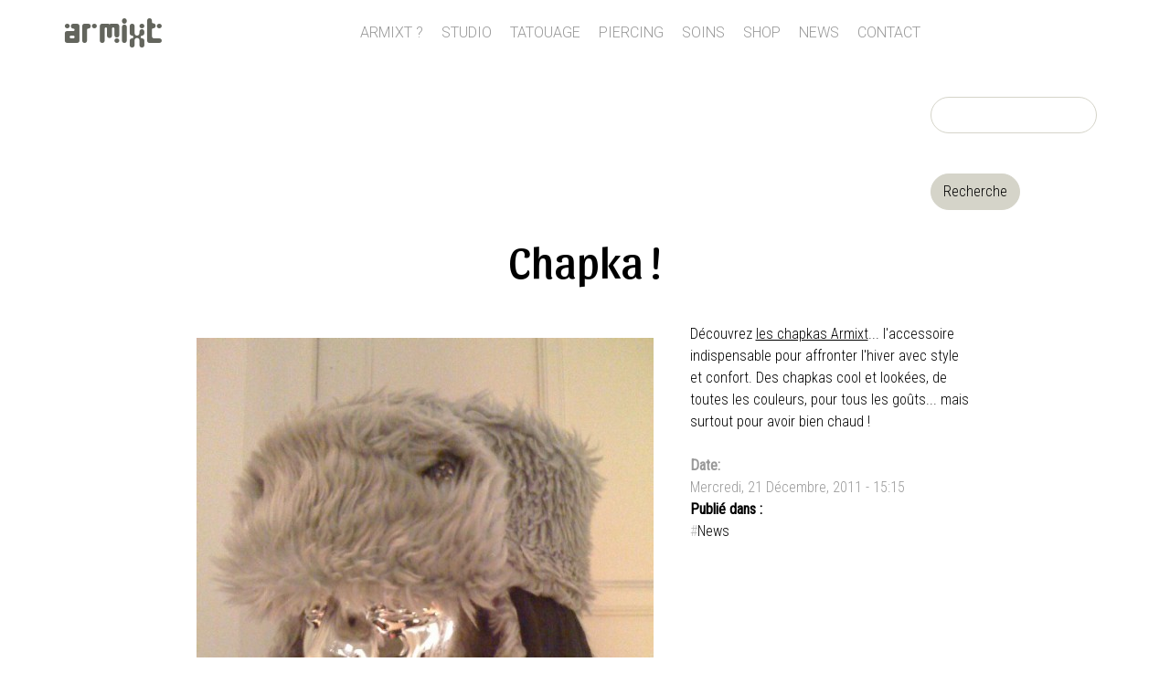

--- FILE ---
content_type: text/html; charset=utf-8
request_url: https://www.armixt.com/blog/chapka
body_size: 6550
content:
<!DOCTYPE html>
<html  lang="fr" dir="ltr" prefix="content: http://purl.org/rss/1.0/modules/content/ dc: http://purl.org/dc/terms/ foaf: http://xmlns.com/foaf/0.1/ og: http://ogp.me/ns# rdfs: http://www.w3.org/2000/01/rdf-schema# sioc: http://rdfs.org/sioc/ns# sioct: http://rdfs.org/sioc/types# skos: http://www.w3.org/2004/02/skos/core# xsd: http://www.w3.org/2001/XMLSchema#">
<head>
  <meta charset="utf-8" />
<link rel="shortcut icon" href="https://www.armixt.com/sites/default/files/armixt-icone.jpg" type="image/jpeg" />
<meta name="description" content="Découvrez les chapkas Armixt... l&#039;accessoire indispensable pour affronter l&#039;hiver avec style et confort. Des chapkas cool et lookées, de toutes les couleurs, pour tous les goûts... mais surtout pour avoir bien chaud !" />
<meta name="generator" content="Drupal 7 (https://www.drupal.org)" />
<meta name="rights" content="© Olivier Bouillet | Armixt®" />
<link rel="canonical" href="https://www.armixt.com/blog/chapka" />
<link rel="shortlink" href="https://www.armixt.com/node/220" />
  <title>Chapka ! | ARMIXT</title>

      <meta name="MobileOptimized" content="width">
    <meta name="HandheldFriendly" content="true">
    <meta name="viewport" content="width=device-width">
  
  <style>
@import url("https://www.armixt.com/modules/field/theme/field.css?st08qo");
@import url("https://www.armixt.com/sites/all/modules/fitvids/fitvids.css?st08qo");
@import url("https://www.armixt.com/modules/search/search.css?st08qo");
@import url("https://www.armixt.com/modules/user/user.css?st08qo");
@import url("https://www.armixt.com/sites/all/modules/extlink/css/extlink.css?st08qo");
@import url("https://www.armixt.com/sites/all/modules/views/css/views.css?st08qo");
</style>
<style>
@import url("https://www.armixt.com/sites/all/modules/colorbox/styles/default/colorbox_style.css?st08qo");
@import url("https://www.armixt.com/sites/all/modules/ctools/css/ctools.css?st08qo");
@import url("https://www.armixt.com/sites/all/modules/tagclouds/tagclouds.css?st08qo");
@import url("https://www.armixt.com/sites/all/modules/date/date_api/date.css?st08qo");
</style>
<style>
@import url("https://www.armixt.com/sites/all/themes/armixt/css/styles.css?st08qo");
</style>
<link type="text/css" rel="stylesheet" href="https://fonts.googleapis.com/css?family=Roboto:100,300,300italic|Roboto+Condensed:300,regular|Roboto+Mono:300|Sansita:regular&amp;subset=latin,cyrillic" media="all" />
<style>
@import url("https://www.armixt.com/sites/default/files/fontyourface/local_fonts/Seeds-normal-normal/stylesheet.css?st08qo");
</style>
  <script src="https://www.armixt.com/sites/default/files/js/js_X0SxtspRdzzDDjVDAVn0MloMvQ4Xgekb0Y6wenbBpdw.js"></script>
<script src="https://www.armixt.com/sites/default/files/js/js_NaWnmLRn_oLakq5a60IFTfYZm_LJr7QZfBZkBPCRDXY.js"></script>
<script src="https://www.armixt.com/sites/default/files/js/js_4XoprYNuneMmu8w6_ggpgZ-jXphnBnDBA4RKX7ecs6Y.js"></script>
<script src="https://www.armixt.com/sites/default/files/js/js_eKWUM3VX4MUkWQCUmZK7mcEzHNCZ0ejUzWvcmKF1gN4.js"></script>
<script>var switchTo5x = true;var useFastShare = 1;</script>
<script src="https://ws.sharethis.com/button/buttons.js"></script>
<script>if (typeof stLight !== 'undefined') { stLight.options({"publisher":"dr-f57e9eb9-c796-cbda-a6b0-88535cae7fa9","version":"5x","lang":"fr"}); }</script>
<script src="https://www.armixt.com/sites/default/files/js/js_4mYT_O8KMS8U91t62ZM0HKwpuOFYuU7JEAnYpCWrObw.js"></script>
<script>jQuery.extend(Drupal.settings, {"basePath":"\/","pathPrefix":"","setHasJsCookie":0,"ajaxPageState":{"theme":"armixt","theme_token":"KfNSi4HwDaWCOcverjuemLELNZ8W8lblzioAkAHkTZI","jquery_version":"2.2","jquery_version_token":"puvpIySEcQQIBMJbDh9o3ifzGfO0al8pCYBpKKfYh-M","js":{"sites\/all\/modules\/jquery_update\/replace\/jquery\/2.2\/jquery.min.js":1,"misc\/jquery-extend-3.4.0.js":1,"misc\/jquery-html-prefilter-3.5.0-backport.js":1,"misc\/jquery.once.js":1,"misc\/drupal.js":1,"sites\/all\/libraries\/fitvids\/jquery.fitvids.js":1,"sites\/all\/modules\/jquery_update\/js\/jquery_browser.js":1,"sites\/all\/modules\/jquery_update\/replace\/ui\/external\/jquery.cookie.js":1,"sites\/all\/modules\/jquery_update\/replace\/jquery.form\/4\/jquery.form.min.js":1,"misc\/form-single-submit.js":1,"misc\/ajax.js":1,"sites\/all\/modules\/jquery_update\/js\/jquery_update.js":1,"sites\/all\/modules\/admin_menu\/admin_devel\/admin_devel.js":1,"sites\/all\/modules\/fitvids\/fitvids.js":1,"public:\/\/languages\/fr_7mtg0vvmkHnwPY7-9ozbezbVClpYobwe9gJQQUVvuw8.js":1,"sites\/all\/libraries\/colorbox\/jquery.colorbox-min.js":1,"sites\/all\/modules\/colorbox\/js\/colorbox.js":1,"sites\/all\/modules\/colorbox\/styles\/default\/colorbox_style.js":1,"0":1,"https:\/\/ws.sharethis.com\/button\/buttons.js":1,"1":1,"sites\/all\/modules\/views_load_more\/views_load_more.js":1,"sites\/all\/modules\/views\/js\/base.js":1,"misc\/progress.js":1,"sites\/all\/modules\/views\/js\/ajax_view.js":1,"sites\/all\/modules\/field_group\/field_group.js":1,"sites\/all\/modules\/extlink\/js\/extlink.js":1},"css":{"modules\/system\/system.base.css":1,"modules\/system\/system.menus.css":1,"modules\/system\/system.messages.css":1,"modules\/system\/system.theme.css":1,"modules\/field\/theme\/field.css":1,"sites\/all\/modules\/fitvids\/fitvids.css":1,"modules\/node\/node.css":1,"modules\/search\/search.css":1,"modules\/user\/user.css":1,"sites\/all\/modules\/extlink\/css\/extlink.css":1,"sites\/all\/modules\/views\/css\/views.css":1,"sites\/all\/modules\/colorbox\/styles\/default\/colorbox_style.css":1,"sites\/all\/modules\/ctools\/css\/ctools.css":1,"sites\/all\/modules\/tagclouds\/tagclouds.css":1,"sites\/all\/modules\/date\/date_api\/date.css":1,"sites\/all\/themes\/armixt\/system.base.css":1,"sites\/all\/themes\/armixt\/system.menus.css":1,"sites\/all\/themes\/armixt\/system.messages.css":1,"sites\/all\/themes\/armixt\/system.theme.css":1,"sites\/all\/themes\/armixt\/comment.css":1,"sites\/all\/themes\/armixt\/node.css":1,"sites\/all\/themes\/armixt\/css\/styles.css":1,"https:\/\/fonts.googleapis.com\/css?family=Roboto:100,300,300italic|Roboto+Condensed:300,regular|Roboto+Mono:300|Sansita:regular\u0026subset=latin,cyrillic":1,"public:\/\/fontyourface\/local_fonts\/Seeds-normal-normal\/stylesheet.css":1}},"colorbox":{"opacity":"0.85","current":"{current} sur {total}","previous":"\u00ab Pr\u00e9c.","next":"Suivant \u00bb","close":"Fermer","maxWidth":"98%","maxHeight":"98%","fixed":true,"mobiledetect":true,"mobiledevicewidth":"480px","file_public_path":"\/sites\/default\/files","specificPagesDefaultValue":"admin*\nimagebrowser*\nimg_assist*\nimce*\nnode\/add\/*\nnode\/*\/edit\nprint\/*\nprintpdf\/*\nsystem\/ajax\nsystem\/ajax\/*"},"views":{"ajax_path":"\/views\/ajax","ajaxViews":{"views_dom_id:f2a834deab6a062414fa9f8a47688a48":{"view_name":"archives","view_display_id":"block","view_args":"266\/220","view_path":"node\/220","view_base_path":"archives","view_dom_id":"f2a834deab6a062414fa9f8a47688a48","pager_element":0}}},"urlIsAjaxTrusted":{"\/views\/ajax":true,"\/blog\/chapka":true},"fitvids":{"custom_domains":["iframe[src^=\u0027https:\/\/www.dailymotion.com\u0027]"],"selectors":["main"],"simplifymarkup":1},"field_group":{"div":"full"},"extlink":{"extTarget":"_blank","extClass":0,"extLabel":"(le lien est externe)","extImgClass":0,"extIconPlacement":"append","extSubdomains":1,"extExclude":"","extInclude":"","extCssExclude":"","extCssExplicit":"","extAlert":0,"extAlertText":"This link will take you to an external web site. We are not responsible for their content.","mailtoClass":"mailto","mailtoLabel":"(le lien envoie un courriel)","extUseFontAwesome":false}});</script>
  <script>
/* Open the sidenav */
function openNav() {
    document.getElementById("mySidenav").style.width = "250px";
}

/* Close/hide the sidenav */
function closeNav() {
    document.getElementById("mySidenav").style.width = "0";
}
</script>
      <!--[if lt IE 9]>
    <script src="/sites/all/themes/zen/js/html5shiv.min.js"></script>
    <![endif]-->
  </head>
<body class="html not-front not-logged-in no-sidebars page-node page-node- page-node-220 node-type-story section-blog" >
      <p class="skip-link__wrapper">
      <a href="#main-menu" class="skip-link visually-hidden visually-hidden--focusable" id="skip-link">Jump to navigation</a>
    </p>
      
<div class="layout-center">

  <header class="header" role="banner">

    
    
    
      <div class="header__region region region-header">
    <div class="block block-block first odd" id="block-block-4">

      
  <p><a href="/">ARMIXT</a></p>
</div>
<div class="block block-system block-menu even" role="navigation" id="block-system-main-menu">

      
  <ul class="menu"><li class="menu__item is-leaf first leaf"><a href="/a_propos_d_armixt" class="menu__link">Armixt ?</a></li>
<li class="menu__item is-leaf leaf"><a href="/studio-piercing-et-tatouage" class="menu__link">Studio</a></li>
<li class="menu__item is-leaf leaf"><a href="/studio-tatouage" class="menu__link">Tatouage</a></li>
<li class="menu__item is-leaf leaf"><a href="/piercing" class="menu__link">Piercing</a></li>
<li class="menu__item is-leaf leaf"><a href="/soins-tatouage-piercing" class="menu__link">Soins</a></li>
<li class="menu__item is-collapsed collapsed"><a href="/shop" title="" class="menu__link">Shop</a></li>
<li class="menu__item is-leaf leaf"><a href="/news" title="" class="menu__link">News</a></li>
<li class="menu__item is-leaf last leaf"><a href="/contact" title="" class="menu__link">Contact</a></li>
</ul>
</div>
<div class="block block-search last odd" role="search" id="block-search-form">

      
  <form action="/blog/chapka" method="post" id="search-block-form" accept-charset="UTF-8"><div><div class="container-inline">
      <h2 class="element-invisible">Formulaire de recherche</h2>
    <div class="form-item form-type-textfield form-item-search-block-form">
  <label class="element-invisible" for="edit-search-block-form--2">Recherche </label>
 <input title="Entrez les termes que vous voulez rechercher." type="text" id="edit-search-block-form--2" name="search_block_form" value="" size="15" maxlength="128" class="form-text" />
</div>
<div class="form-actions form-wrapper" id="edit-actions"><input type="submit" id="edit-submit" name="op" value="Recherche" class="form-submit" /></div><input type="hidden" name="form_build_id" value="form-l1-zrj1qmlsraTNrTBbL-0ODHn7K18-_j1Ep-nz8oao" />
<input type="hidden" name="form_id" value="search_block_form" />
</div>
</div></form>
</div>
  </div>

  </header>

  <div class="layout-3col layout-swap">

    
    <main class="layout-3col__full" role="main">
                  <a href="#skip-link" class="visually-hidden visually-hidden--focusable" id="main-content">Back to top</a>
                    <h1>Chapka !</h1>
                                          
<div class="block block-block first odd" id="block-block-9">

      
  <p><span onclick="openNav()">☰</span></p>
</div>


<article class="node node-story view-mode-full clearfix node-220" about="/blog/chapka" typeof="sioc:Item foaf:Document">

      <header>
                  <span property="dc:title" content="Chapka !" class="rdf-meta element-hidden"></span>
      
          </header>
  
  <div id="node-story-full-group-image" class="article-img group-image field-group-div"><div class="field field-name-field-image field-type-image field-label-hidden"><div class="field-items"><div class="field-item even"><a href="https://www.armixt.com/sites/default/files/images/2012/chapka_0.jpg" title="Chapkas Armixt" class="colorbox" data-colorbox-gallery="gallery-node-220-8XVEzfRHkiA" data-cbox-img-attrs="{&quot;title&quot;: &quot;Chapkas Armixt&quot;, &quot;alt&quot;: &quot;Chapkas Armixt&quot;}"><img typeof="foaf:Image" src="https://www.armixt.com/sites/default/files/styles/large/public/images/2012/chapka_0.jpg?itok=8XqxTZ0F" width="500" height="667" alt="Chapkas Armixt" title="Chapkas Armixt" /></a></div></div></div></div><div id="node-story-full-group-corps" class="article-txt group-corps field-group-div"><div class="field field-name-body field-type-text-with-summary field-label-hidden"><div class="field-items"><div class="field-item even" property="content:encoded"><p>Découvrez <a href="/mode/accessoires/chapka">les chapkas Armixt</a>... l'accessoire indispensable pour affronter l'hiver avec style et confort. Des chapkas cool et lookées, de toutes les couleurs, pour tous les goûts... mais surtout pour avoir bien chaud !</p>
</div></div></div><div class="field field-name-field-date field-type-date field-label-above"><div class="field-label">Date:&nbsp;</div><div class="field-items"><div class="field-item even"><span  property="dc:date" datatype="xsd:dateTime" content="2011-12-21T15:15:00+01:00" class="date-display-single">Mercredi, 21 Décembre, 2011 - 15:15</span></div></div></div><div id="node-story-full-group-tags" class=" group-tags field-group-div"><div class="field field-name-field-categorie field-type-taxonomy-term-reference field-label-above"><div class="field-label">Publié dans :&nbsp;</div><div class="field-items"><div class="field-item even"><a href="/tags/news" typeof="skos:Concept" property="rdfs:label skos:prefLabel" datatype="">News</a></div></div></div></div></div>
  
  
</article>
<div class="block block-sharethis odd" id="block-sharethis-sharethis-block">

        <h2 class="block__title">Partager sur</h2>
    
  <div class="sharethis-wrapper"><span st_url="https://www.armixt.com/blog/chapka" st_title="Chapka%20%21" class="st_facebook_large" displayText="facebook"></span>
<span st_url="https://www.armixt.com/blog/chapka" st_title="Chapka%20%21" class="st_twitter_large" displayText="twitter" st_via="" st_username=""></span>
<span st_url="https://www.armixt.com/blog/chapka" st_title="Chapka%20%21" class="st_googleplus_large" displayText="googleplus" st_via="" st_username=""></span>
<span st_url="https://www.armixt.com/blog/chapka" st_title="Chapka%20%21" class="st_pinterest_large" displayText="pinterest" st_via="" st_username=""></span>
<span st_url="https://www.armixt.com/blog/chapka" st_title="Chapka%20%21" class="st_email_large" displayText="email" st_via="" st_username=""></span>
<span st_url="https://www.armixt.com/blog/chapka" st_title="Chapka%20%21" class="st_sharethis_large" displayText="sharethis" st_via="" st_username=""></span>
</div>
</div>
<div class="block block-block even" id="block-block-10">

      
  <div class="sidenav" id="mySidenav"><a class="closebtn" href="javascript:void(0)" onclick="closeNav()">×</a><p class="seed"><strong><a href="https://www.armixt.com">Armixt</a></strong></p><div class="block block-search odd" id="block-search-form" role="search"><form accept-charset="UTF-8" action="/shop" class="search-form" id="search-block-form" method="post" role="search" target="_self"><div class="container-inline"><h2 class="element-invisible">Formulaire de recherche</h2><div class="form-item form-type-textfield form-item-search-block-form"><input class="custom-search-box form-text" id="edit-search-block-form--2" maxlength="113" name="search_block_form" placeholder="recherche" size="24" title="lancez la recherche en appuyant sur entrée" type="text" value="" /></div><div class="form-actions form-wrapper" id="edit-actions"><input class="form-submit" id="edit-submit--12" name="op" style="display:none;" type="submit" value="" /></div><input name="form_build_id" type="hidden" value="form-xOzIy9IBwWJWTX559HnPgbT08lTD_Fo6xNXpeLt3mbQ" /> <input name="form_id" type="hidden" value="search_block_form" /></div></form></div><ul class="menu"><li class="menu__item is-leaf last leaf"><a class="menu__link" href="/a_propos_d_armixt" title="">Armixt ?</a></li><li class="menu__item is-leaf first leaf"><a class="menu__link" href="/studio-piercing-et-tatouage" title="">Studio</a></li><li class="menu__item is-leaf first leaf"><a href="/studio-tatouage">Tatouage</a></li><li class="menu__item is-leaf last leaf"><a class="menu__link" href="/piercing" title="">Piercing</a></li><li class="menu__item is-leaf leaf"><a class="menu__link" href="/soins-tatouage-piercing" title="">Soins</a></li><li class="menu__item is-leaf leaf"><a class="menu__link" href="/shop" title="">Shop</a></li><li class="menu__item is-leaf leaf"><a class="menu__link" href="/news" title="">News</a></li><li class="menu__item is-leaf leaf"><a class="menu__link" href="/contact" title="">Contact</a></li></ul></div>
</div>
<div class="block block-views last odd" id="block-views-archives-block">

        <h2 class="block__title">A voir aussi…</h2>
    
  <div class="view view-archives view-id-archives view-display-id-block view-dom-id-f2a834deab6a062414fa9f8a47688a48">
        
  
  
      <div class="view-content">
        <div class="views-row views-row-1 views-row-odd views-row-first related">
      
  <div class="views-field views-field-field-image">        <div class="field-content"><a href="/snowbums-64-episode-1-ferraille-et-beton-saison-2013"><img typeof="foaf:Image" src="https://www.armixt.com/sites/default/files/styles/thumb_related/public/images/2017/capture_decran_977.jpg?itok=HKf92d12" width="300" height="200" alt="" /></a></div>  </div>  
  <div class="views-field views-field-field-categorie">        <div class="field-content"><a href="/tags/news" typeof="skos:Concept" property="rdfs:label skos:prefLabel" datatype="">News</a></div>  </div>  
  <div class="views-field views-field-title">        <span class="field-content"><a href="/snowbums-64-episode-1-ferraille-et-beton-saison-2013">Snowbums 64 - Episode 1 : &quot;Ferraille et béton&quot; | Saison 2013</a></span>  </div>  
  <div class="views-field views-field-body">        <span class="field-content">

Le premier épisode de la série Snowbums 2013 !
</span>  </div>  </div>
  <div class="views-row views-row-2 views-row-even related">
      
  <div class="views-field views-field-field-image">        <div class="field-content"><a href="/vid%C3%A9o-do-you-speak-holga-vanessa-beucher"><img typeof="foaf:Image" src="https://www.armixt.com/sites/default/files/styles/thumb_related/public/images/2017/capture_6.jpg?itok=zJjXaBZe" width="300" height="200" alt="" /></a></div>  </div>  
  <div class="views-field views-field-field-categorie">        <div class="field-content"><a href="/tags/news" typeof="skos:Concept" property="rdfs:label skos:prefLabel" datatype="">News</a></div>  </div>  
  <div class="views-field views-field-title">        <span class="field-content"><a href="/vid%C3%A9o-do-you-speak-holga-vanessa-beucher">Vidéo &#039;Do you speak Holga?&#039; | Vanessa Beucher</a></span>  </div>  
  <div class="views-field views-field-body">        <span class="field-content">

Soirée de vernissage de l'exposition 'Do you speak Holga?' de la...</span>  </div>  </div>
  <div class="views-row views-row-3 views-row-odd related">
      
  <div class="views-field views-field-field-image">        <div class="field-content"><a href="/blog/session-didgeridoo-4"><img typeof="foaf:Image" src="https://www.armixt.com/sites/default/files/styles/thumb_related/public/images/2012/web_affiche_session_didje_4.jpg?itok=dCN0pp4r" width="300" height="200" alt="Session Didgeridoo #4" title="Session Didgeridoo #4" /></a></div>  </div>  
  <div class="views-field views-field-field-categorie">        <div class="field-content"><a href="/tags/news" typeof="skos:Concept" property="rdfs:label skos:prefLabel" datatype="">News</a></div>  </div>  
  <div class="views-field views-field-title">        <span class="field-content"><a href="/blog/session-didgeridoo-4">Session Didgeridoo #4</a></span>  </div>  
  <div class="views-field views-field-body">        <span class="field-content">Et si on faisait VIBRER le printemps à Oloron-Sainte-Marie !!! Rejoignez-...</span>  </div>  </div>
  <div class="views-row views-row-4 views-row-even related">
      
  <div class="views-field views-field-field-image">        <div class="field-content"><a href="/peintures-gravures-cecile-chopin"><img typeof="foaf:Image" src="https://www.armixt.com/sites/default/files/styles/thumb_related/public/images/2017/web_prolongation_cecile_chopin_reflexions_bleues.jpg?itok=w1cOBLzC" width="300" height="200" alt="" title="Peintures &amp; Gravures | Cécile Chopin | Oloron Sainte-Marie (64)" /></a></div>  </div>  
  <div class="views-field views-field-field-categorie">        <div class="field-content"><a href="/tags/news" typeof="skos:Concept" property="rdfs:label skos:prefLabel" datatype="">News</a></div>  </div>  
  <div class="views-field views-field-title">        <span class="field-content"><a href="/peintures-gravures-cecile-chopin">Peintures &amp; Gravures | Cécile Chopin</a></span>  </div>  
  <div class="views-field views-field-body">        <span class="field-content">Cécile Chopin décline le corps de la femme en nus et portraits. Le trait, à...</span>  </div>  </div>
  <div class="views-row views-row-5 views-row-odd related">
      
  <div class="views-field views-field-field-image">        <div class="field-content"><a href="/sweatshirt-aetna"><img typeof="foaf:Image" src="https://www.armixt.com/sites/default/files/styles/thumb_related/public/images/2017/quadruptique_1.jpg?itok=-Gel5soc" width="300" height="200" alt="" /></a></div>  </div>  
  <div class="views-field views-field-field-categorie">        <div class="field-content"><a href="/tags/news" typeof="skos:Concept" property="rdfs:label skos:prefLabel" datatype="">News</a></div>  </div>  
  <div class="views-field views-field-title">        <span class="field-content"><a href="/sweatshirt-aetna">Sweatshirt AETNA</a></span>  </div>  
  <div class="views-field views-field-body">        <span class="field-content">Merci à la jolie Sophie Sitges de s'être prêtée au jeu pour ce shooting...</span>  </div>  </div>
  <div class="views-row views-row-6 views-row-even views-row-last related">
      
  <div class="views-field views-field-field-image">        <div class="field-content"><a href="/exposition-voie-druides-guillaume-langla"><img typeof="foaf:Image" src="https://www.armixt.com/sites/default/files/styles/thumb_related/public/images/2012/web_la%20voie%20des%20druides_compostelle_oloron_1.jpg?itok=xmNJfKHt" width="300" height="200" alt="Exposition LA VOIE DES DRUIDES | Guillaume Langla" title="Exposition LA VOIE DES DRUIDES | Guillaume Langla" /></a></div>  </div>  
  <div class="views-field views-field-field-categorie">        <div class="field-content"><a href="/tags/news" typeof="skos:Concept" property="rdfs:label skos:prefLabel" datatype="">News</a></div>  </div>  
  <div class="views-field views-field-title">        <span class="field-content"><a href="/exposition-voie-druides-guillaume-langla">LA VOIE DES DRUIDES | Guillaume Langla</a></span>  </div>  
  <div class="views-field views-field-body">        <span class="field-content">Le photographe Guillaume Langla, expose à la boutique Armixt, une série de...</span>  </div>  </div>
    </div>
  
  
  
  
  
  
</div>
</div>
          </main>

    <div class="layout-swap__top layout-3col__full">

      <a href="#skip-link" class="visually-hidden visually-hidden--focusable" id="main-menu" tabindex="-1">Back to top</a>

      
      
    </div>

    
    
  </div>

    <footer class="footer region region-footer" role="contentinfo">
    <div class="block block-block first last odd" id="block-block-3">

      
  <p class="rtecenter"><a href="/accueil">Accueil</a> | <a href="/a_propos_d_armixt">Armixt?</a> | <a href="/mentions_legales">Mentions légales</a> | <a href="/conditions_generales_de_vente">Conditions générales de vente</a> | <a href="/archives">Archives</a> | <a href="http://eepurl.com/6I8mr">Newsletter</a> | <a href="/contact">Contact</a><br />Tatouage - Piercing - Shop - Oloron Sainte Marie (64)<br />© Olivier Bouillet / Armixt - Tous droits réservés</p>
</div>
  </footer>

</div>

  <div class="region region-bottom">
    <div class="block block-block first last odd" id="block-block-5">

      
  <p class="rtecenter"><a href="http://www.facebook.com/armixt" target="_blank"><img alt="" height="35" src="/sites/default/files/-logo-facebook.png" width="35" /></a>  <a href="https://twitter.com/BouilletOlivier" target="_blank"><img alt="" height="35" src="/sites/default/files/-logo-twitter.png" width="35" /></a>  <a href="http://pinterest.com/armixt" target="_blank"><img alt="" height="35" src="/sites/default/files/-logo-printerest.png" width="35" /></a>  <a href="http://www.youtube.com/armixt " target="_blank"><img alt="" height="35" src="/sites/default/files/-logo-youtube.png" width="35" /></a></p>
</div>
  </div>
  </body>
</html>


--- FILE ---
content_type: text/css
request_url: https://www.armixt.com/sites/default/files/fontyourface/local_fonts/Seeds-normal-normal/stylesheet.css?st08qo
body_size: 115
content:
@font-face {
  font-family: 'Seeds';
  src: url("seeds.ttf") format("truetype");
  font-style: normal;
  font-weight: normal;
}
